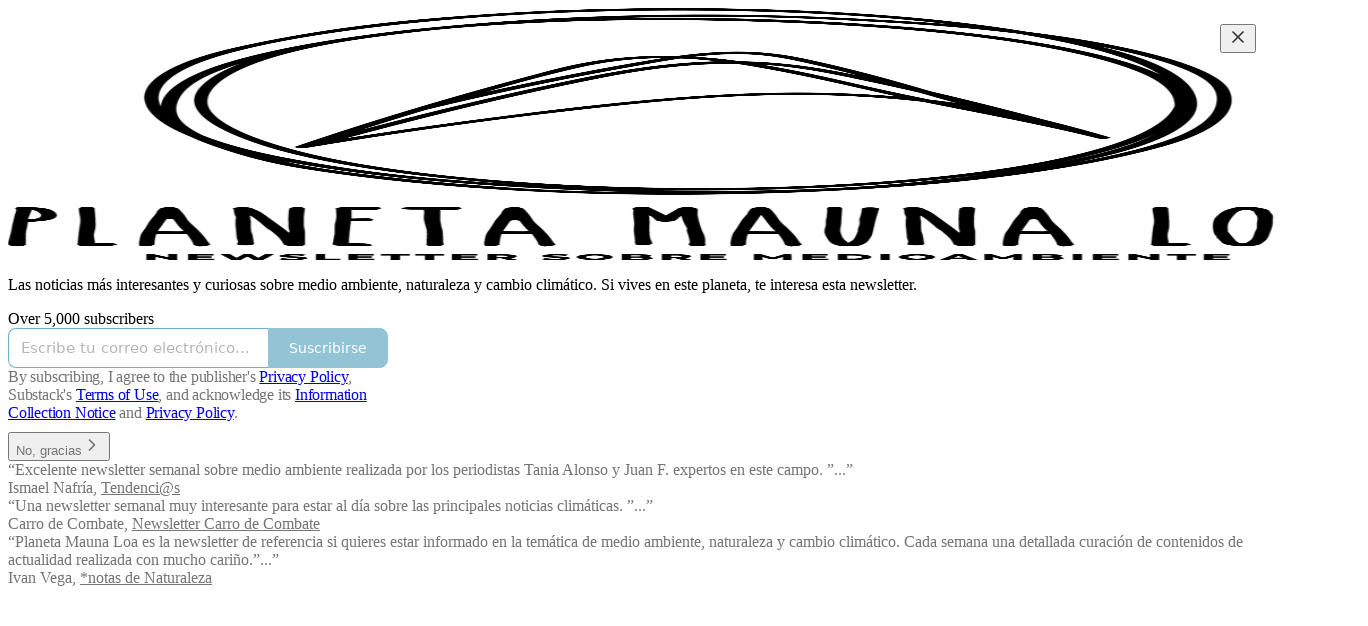

--- FILE ---
content_type: application/javascript; charset=UTF-8
request_url: https://planetamaunaloa.substack.com/cdn-cgi/challenge-platform/h/g/scripts/jsd/5eaf848a0845/main.js?
body_size: 4737
content:
window._cf_chl_opt={xkKZ4:'g'};~function(d3,n,K,m,P,W,B,U){d3=Y,function(k,F,dW,d2,I,V){for(dW={k:311,F:401,I:379,V:369,A:403,N:406,i:366,x:293,H:373,e:411,X:322},d2=Y,I=k();!![];)try{if(V=-parseInt(d2(dW.k))/1*(-parseInt(d2(dW.F))/2)+parseInt(d2(dW.I))/3*(-parseInt(d2(dW.V))/4)+-parseInt(d2(dW.A))/5+parseInt(d2(dW.N))/6+-parseInt(d2(dW.i))/7+-parseInt(d2(dW.x))/8*(parseInt(d2(dW.H))/9)+parseInt(d2(dW.e))/10*(parseInt(d2(dW.X))/11),F===V)break;else I.push(I.shift())}catch(A){I.push(I.shift())}}(d,298189),n=this||self,K=n[d3(348)],m={},m[d3(380)]='o',m[d3(402)]='s',m[d3(392)]='u',m[d3(341)]='z',m[d3(409)]='n',m[d3(345)]='I',m[d3(296)]='b',P=m,n[d3(374)]=function(F,I,V,A,dX,de,dH,dn,i,x,H,X,J,g){if(dX={k:382,F:295,I:405,V:382,A:295,N:320,i:344,x:395,H:344,e:381,X:363,a:351,J:362,c:303},de={k:294,F:351,I:305},dH={k:321,F:324,I:332,V:359},dn=d3,null===I||I===void 0)return A;for(i=T(I),F[dn(dX.k)][dn(dX.F)]&&(i=i[dn(dX.I)](F[dn(dX.V)][dn(dX.A)](I))),i=F[dn(dX.N)][dn(dX.i)]&&F[dn(dX.x)]?F[dn(dX.N)][dn(dX.H)](new F[(dn(dX.x))](i)):function(M,dK,o){for(dK=dn,M[dK(de.k)](),o=0;o<M[dK(de.F)];M[o]===M[o+1]?M[dK(de.I)](o+1,1):o+=1);return M}(i),x='nAsAaAb'.split('A'),x=x[dn(dX.e)][dn(dX.X)](x),H=0;H<i[dn(dX.a)];X=i[H],J=y(F,I,X),x(J)?(g='s'===J&&!F[dn(dX.J)](I[X]),dn(dX.c)===V+X?N(V+X,J):g||N(V+X,I[X])):N(V+X,J),H++);return A;function N(M,o,dO){dO=Y,Object[dO(dH.k)][dO(dH.F)][dO(dH.I)](A,o)||(A[o]=[]),A[o][dO(dH.V)](M)}},W=d3(407)[d3(365)](';'),B=W[d3(381)][d3(363)](W),n[d3(313)]=function(k,F,da,dp,I,V,A,N){for(da={k:394,F:351,I:351,V:319,A:359,N:412},dp=d3,I=Object[dp(da.k)](F),V=0;V<I[dp(da.F)];V++)if(A=I[V],'f'===A&&(A='N'),k[A]){for(N=0;N<F[I[V]][dp(da.I)];-1===k[A][dp(da.V)](F[I[V]][N])&&(B(F[I[V]][N])||k[A][dp(da.A)]('o.'+F[I[V]][N])),N++);}else k[A]=F[I[V]][dp(da.N)](function(i){return'o.'+i})},U=function(ds,dZ,df,dM,dc,dC,F,I,V){return ds={k:329,F:308},dZ={k:310,F:310,I:359,V:310,A:312,N:310,i:386,x:386},df={k:351},dM={k:351,F:386,I:321,V:324,A:332,N:324,i:332,x:324,H:332,e:410,X:359,a:359,J:410,c:359,g:310,M:332,o:410,L:410,f:410,Z:310,s:359,S:359,G:312},dc={k:357,F:386},dC=d3,F=String[dC(ds.k)],I={'h':function(A){return null==A?'':I.g(A,6,function(N,dh){return dh=Y,dh(dc.k)[dh(dc.F)](N)})},'g':function(A,N,i,dR,x,H,X,J,M,o,L,Z,s,S,G,D,d0,d1){if(dR=dC,null==A)return'';for(H={},X={},J='',M=2,o=3,L=2,Z=[],s=0,S=0,G=0;G<A[dR(dM.k)];G+=1)if(D=A[dR(dM.F)](G),Object[dR(dM.I)][dR(dM.V)][dR(dM.A)](H,D)||(H[D]=o++,X[D]=!0),d0=J+D,Object[dR(dM.I)][dR(dM.N)][dR(dM.i)](H,d0))J=d0;else{if(Object[dR(dM.I)][dR(dM.x)][dR(dM.H)](X,J)){if(256>J[dR(dM.e)](0)){for(x=0;x<L;s<<=1,S==N-1?(S=0,Z[dR(dM.X)](i(s)),s=0):S++,x++);for(d1=J[dR(dM.e)](0),x=0;8>x;s=s<<1|1.83&d1,N-1==S?(S=0,Z[dR(dM.X)](i(s)),s=0):S++,d1>>=1,x++);}else{for(d1=1,x=0;x<L;s=s<<1.81|d1,S==N-1?(S=0,Z[dR(dM.a)](i(s)),s=0):S++,d1=0,x++);for(d1=J[dR(dM.J)](0),x=0;16>x;s=s<<1|1.63&d1,N-1==S?(S=0,Z[dR(dM.c)](i(s)),s=0):S++,d1>>=1,x++);}M--,0==M&&(M=Math[dR(dM.g)](2,L),L++),delete X[J]}else for(d1=H[J],x=0;x<L;s=d1&1|s<<1,N-1==S?(S=0,Z[dR(dM.c)](i(s)),s=0):S++,d1>>=1,x++);J=(M--,M==0&&(M=Math[dR(dM.g)](2,L),L++),H[d0]=o++,String(D))}if(J!==''){if(Object[dR(dM.I)][dR(dM.V)][dR(dM.M)](X,J)){if(256>J[dR(dM.o)](0)){for(x=0;x<L;s<<=1,N-1==S?(S=0,Z[dR(dM.X)](i(s)),s=0):S++,x++);for(d1=J[dR(dM.L)](0),x=0;8>x;s=s<<1.54|d1&1.55,S==N-1?(S=0,Z[dR(dM.c)](i(s)),s=0):S++,d1>>=1,x++);}else{for(d1=1,x=0;x<L;s=d1|s<<1,N-1==S?(S=0,Z[dR(dM.X)](i(s)),s=0):S++,d1=0,x++);for(d1=J[dR(dM.f)](0),x=0;16>x;s=1.1&d1|s<<1.98,S==N-1?(S=0,Z[dR(dM.a)](i(s)),s=0):S++,d1>>=1,x++);}M--,M==0&&(M=Math[dR(dM.Z)](2,L),L++),delete X[J]}else for(d1=H[J],x=0;x<L;s=1.44&d1|s<<1.71,N-1==S?(S=0,Z[dR(dM.a)](i(s)),s=0):S++,d1>>=1,x++);M--,0==M&&L++}for(d1=2,x=0;x<L;s=1.21&d1|s<<1,N-1==S?(S=0,Z[dR(dM.s)](i(s)),s=0):S++,d1>>=1,x++);for(;;)if(s<<=1,N-1==S){Z[dR(dM.S)](i(s));break}else S++;return Z[dR(dM.G)]('')},'j':function(A,dL,dj){return dL={k:410},dj=dC,A==null?'':A==''?null:I.i(A[dj(df.k)],32768,function(N,dm){return dm=dj,A[dm(dL.k)](N)})},'i':function(A,N,i,dP,x,H,X,J,M,o,L,Z,s,S,G,D,d1,d0){for(dP=dC,x=[],H=4,X=4,J=3,M=[],Z=i(0),s=N,S=1,o=0;3>o;x[o]=o,o+=1);for(G=0,D=Math[dP(dZ.k)](2,2),L=1;L!=D;d0=s&Z,s>>=1,0==s&&(s=N,Z=i(S++)),G|=(0<d0?1:0)*L,L<<=1);switch(G){case 0:for(G=0,D=Math[dP(dZ.F)](2,8),L=1;L!=D;d0=Z&s,s>>=1,0==s&&(s=N,Z=i(S++)),G|=(0<d0?1:0)*L,L<<=1);d1=F(G);break;case 1:for(G=0,D=Math[dP(dZ.k)](2,16),L=1;L!=D;d0=s&Z,s>>=1,s==0&&(s=N,Z=i(S++)),G|=L*(0<d0?1:0),L<<=1);d1=F(G);break;case 2:return''}for(o=x[3]=d1,M[dP(dZ.I)](d1);;){if(S>A)return'';for(G=0,D=Math[dP(dZ.k)](2,J),L=1;D!=L;d0=s&Z,s>>=1,s==0&&(s=N,Z=i(S++)),G|=L*(0<d0?1:0),L<<=1);switch(d1=G){case 0:for(G=0,D=Math[dP(dZ.k)](2,8),L=1;L!=D;d0=s&Z,s>>=1,0==s&&(s=N,Z=i(S++)),G|=L*(0<d0?1:0),L<<=1);x[X++]=F(G),d1=X-1,H--;break;case 1:for(G=0,D=Math[dP(dZ.V)](2,16),L=1;D!=L;d0=s&Z,s>>=1,0==s&&(s=N,Z=i(S++)),G|=(0<d0?1:0)*L,L<<=1);x[X++]=F(G),d1=X-1,H--;break;case 2:return M[dP(dZ.A)]('')}if(H==0&&(H=Math[dP(dZ.N)](2,J),J++),x[d1])d1=x[d1];else if(d1===X)d1=o+o[dP(dZ.i)](0);else return null;M[dP(dZ.I)](d1),x[X++]=o+d1[dP(dZ.x)](0),H--,o=d1,0==H&&(H=Math[dP(dZ.V)](2,J),J++)}}},V={},V[dC(ds.F)]=I.h,V}(),Q();function E(dJ,dv,I,V,A,N,i){dv=(dJ={k:398,F:372,I:330,V:397,A:408,N:385,i:413,x:342,H:327,e:388,X:318,a:300},d3);try{return I=K[dv(dJ.k)](dv(dJ.F)),I[dv(dJ.I)]=dv(dJ.V),I[dv(dJ.A)]='-1',K[dv(dJ.N)][dv(dJ.i)](I),V=I[dv(dJ.x)],A={},A=cJDYB1(V,V,'',A),A=cJDYB1(V,V[dv(dJ.H)]||V[dv(dJ.e)],'n.',A),A=cJDYB1(V,I[dv(dJ.X)],'d.',A),K[dv(dJ.N)][dv(dJ.a)](I),N={},N.r=A,N.e=null,N}catch(x){return i={},i.r={},i.e=x,i}}function b(k,F,dA,dk){return dA={k:315,F:321,I:317,V:332,A:319,N:358},dk=d3,F instanceof k[dk(dA.k)]&&0<k[dk(dA.k)][dk(dA.F)][dk(dA.I)][dk(dA.V)](F)[dk(dA.A)](dk(dA.N))}function R(k,F,dQ,dU,dE,dw,d7,I,V,A){dQ={k:325,F:334,I:349,V:377,A:354,N:328,i:350,x:361,H:396,e:338,X:356,a:352,J:302,c:391,g:399,M:399,o:340,L:340,f:338,Z:323,s:308,S:304},dU={k:360},dE={k:346,F:393,I:353},dw={k:356},d7=d3,I=n[d7(dQ.k)],console[d7(dQ.F)](n[d7(dQ.I)]),V=new n[(d7(dQ.V))](),V[d7(dQ.A)](d7(dQ.N),d7(dQ.i)+n[d7(dQ.I)][d7(dQ.x)]+d7(dQ.H)+I.r),I[d7(dQ.e)]&&(V[d7(dQ.X)]=5e3,V[d7(dQ.a)]=function(d8){d8=d7,F(d8(dw.k))}),V[d7(dQ.J)]=function(d9){d9=d7,V[d9(dE.k)]>=200&&V[d9(dE.k)]<300?F(d9(dE.F)):F(d9(dE.I)+V[d9(dE.k)])},V[d7(dQ.c)]=function(dd){dd=d7,F(dd(dU.k))},A={'t':C(),'lhr':K[d7(dQ.g)]&&K[d7(dQ.M)][d7(dQ.o)]?K[d7(dQ.g)][d7(dQ.L)]:'','api':I[d7(dQ.f)]?!![]:![],'payload':k},V[d7(dQ.Z)](U[d7(dQ.s)](JSON[d7(dQ.S)](A)))}function v(k,dt,d4){return dt={k:347},d4=d3,Math[d4(dt.k)]()<k}function z(I,V,Y1,dT,A,N,i){if(Y1={k:384,F:338,I:393,V:375,A:337,N:309,i:393,x:299,H:343,e:375,X:309,a:307,J:306},dT=d3,A=dT(Y1.k),!I[dT(Y1.F)])return;V===dT(Y1.I)?(N={},N[dT(Y1.V)]=A,N[dT(Y1.A)]=I.r,N[dT(Y1.N)]=dT(Y1.i),n[dT(Y1.x)][dT(Y1.H)](N,'*')):(i={},i[dT(Y1.e)]=A,i[dT(Y1.A)]=I.r,i[dT(Y1.X)]=dT(Y1.a),i[dT(Y1.J)]=V,n[dT(Y1.x)][dT(Y1.H)](i,'*'))}function Q(Y0,dD,dG,db,k,F,I,V,A){if(Y0={k:325,F:338,I:335,V:414,A:400,N:400,i:378,x:371,H:371},dD={k:335,F:414,I:371},dG={k:370},db=d3,k=n[db(Y0.k)],!k)return;if(!h())return;(F=![],I=k[db(Y0.F)]===!![],V=function(dy,N){if(dy=db,!F){if(F=!![],!h())return;N=E(),R(N.r,function(i){z(k,i)}),N.e&&j(dy(dG.k),N.e)}},K[db(Y0.I)]!==db(Y0.V))?V():n[db(Y0.A)]?K[db(Y0.N)](db(Y0.i),V):(A=K[db(Y0.x)]||function(){},K[db(Y0.H)]=function(du){du=db,A(),K[du(dD.k)]!==du(dD.F)&&(K[du(dD.I)]=A,V())})}function j(V,A,dV,dY,N,i,x,H,X,a,J,c){if(dV={k:387,F:307,I:325,V:350,A:349,N:361,i:333,x:298,H:377,e:354,X:328,a:356,J:352,c:389,g:349,M:376,o:355,L:314,f:301,Z:349,s:336,S:368,G:349,l:367,D:316,d0:326,d1:375,dA:390,dN:323,di:308},dY=d3,!v(.01))return![];i=(N={},N[dY(dV.k)]=V,N[dY(dV.F)]=A,N);try{x=n[dY(dV.I)],H=dY(dV.V)+n[dY(dV.A)][dY(dV.N)]+dY(dV.i)+x.r+dY(dV.x),X=new n[(dY(dV.H))](),X[dY(dV.e)](dY(dV.X),H),X[dY(dV.a)]=2500,X[dY(dV.J)]=function(){},a={},a[dY(dV.c)]=n[dY(dV.g)][dY(dV.M)],a[dY(dV.o)]=n[dY(dV.g)][dY(dV.L)],a[dY(dV.f)]=n[dY(dV.Z)][dY(dV.s)],a[dY(dV.S)]=n[dY(dV.G)][dY(dV.l)],J=a,c={},c[dY(dV.D)]=i,c[dY(dV.d0)]=J,c[dY(dV.d1)]=dY(dV.dA),X[dY(dV.dN)](U[dY(dV.di)](c))}catch(g){}}function d(Y2){return Y2='POST,fromCharCode,style,function,call,/b/ov1/0.3522734234826545:1765748058:RDdRCJqRf5mCP3vrxUBZLLiprGKs40n-aEEzAhIKirg/,log,readyState,hhzn3,sid,api,getPrototypeOf,href,symbol,contentWindow,postMessage,from,bigint,status,random,document,_cf_chl_opt,/cdn-cgi/challenge-platform/h/,length,ontimeout,http-code:,open,chlApiUrl,timeout,OlTSP3QiLeAmR92b6$dBUYg5-GnKHcFW0ZyoIEh87Mr1w4uqvVkxJNzfCjtpsDXa+,[native code],push,xhr-error,xkKZ4,isNaN,bind,catch,split,3418464pfYjXM,gRjkt7,chlApiClientVersion,1996JkbzEA,error on cf_chl_props,onreadystatechange,iframe,353907qkBcbw,cJDYB1,source,vKoX8,XMLHttpRequest,DOMContentLoaded,3036vlHOtH,object,includes,Object,now,cloudflare-invisible,body,charAt,msg,navigator,chlApiSitekey,jsd,onerror,undefined,success,keys,Set,/jsd/oneshot/5eaf848a0845/0.3522734234826545:1765748058:RDdRCJqRf5mCP3vrxUBZLLiprGKs40n-aEEzAhIKirg/,display: none,createElement,location,addEventListener,26VFTodV,string,389315pnzvUM,isArray,concat,377682ikSCKx,_cf_chl_opt;XQlKq9;mpuA2;BYBs3;bqzg9;gtpfA4;SZQFk7;rTYyd6;gTvhm6;ubgT9;JrBNE9;NgAVk0;YBjhw4;WvQh6;cJDYB1;Qgcf5;eHVD2;VJwN2,tabIndex,number,charCodeAt,16859130WIXqzV,map,appendChild,loading,112kIOLuE,sort,getOwnPropertyNames,boolean,floor,/invisible/jsd,parent,removeChild,chlApiRumWidgetAgeMs,onload,d.cookie,stringify,splice,detail,error,XAcVeDTEqt,event,pow,13158amFyiv,join,Qgcf5,gKwbC5,Function,errorInfoObject,toString,contentDocument,indexOf,Array,prototype,11ibHFyr,send,hasOwnProperty,__CF$cv$params,chctx,clientInformation'.split(','),d=function(){return Y2},d()}function Y(k,F,I){return I=d(),Y=function(O,n,K){return O=O-293,K=I[O],K},Y(k,F)}function h(dq,d6,k,F,I){return dq={k:297,F:383},d6=d3,k=3600,F=C(),I=Math[d6(dq.k)](Date[d6(dq.F)]()/1e3),I-F>k?![]:!![]}function C(dB,d5,k){return dB={k:325,F:297},d5=d3,k=n[d5(dB.k)],Math[d5(dB.F)](+atob(k.t))}function T(k,dx,dI,F){for(dx={k:405,F:394,I:339},dI=d3,F=[];null!==k;F=F[dI(dx.k)](Object[dI(dx.F)](k)),k=Object[dI(dx.I)](k));return F}function y(k,F,I,di,dF,V){dF=(di={k:364,F:320,I:404,V:331},d3);try{return F[I][dF(di.k)](function(){}),'p'}catch(A){}try{if(F[I]==null)return F[I]===void 0?'u':'x'}catch(N){return'i'}return k[dF(di.F)][dF(di.I)](F[I])?'a':F[I]===k[dF(di.F)]?'E':!0===F[I]?'T':!1===F[I]?'F':(V=typeof F[I],dF(di.V)==V?b(k,F[I])?'N':'f':P[V]||'?')}}()